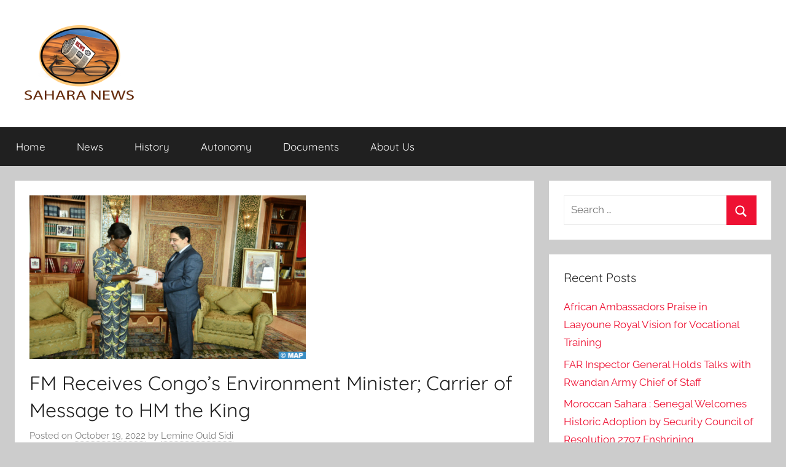

--- FILE ---
content_type: text/html; charset=UTF-8
request_url: https://sahara-news.org/10569-fm-receives-congos-environment-minister-carrier-of-message-to-hm-the-king.html
body_size: 9255
content:
<!DOCTYPE html>
<html lang="en-US">

<head>
<meta charset="UTF-8">
<meta name="viewport" content="width=device-width, initial-scale=1">
<link rel="profile" href="http://gmpg.org/xfn/11">

<title>FM Receives Congo&#8217;s Environment Minister; Carrier of Message to HM the King &#8211; Sahara News</title>
<meta name='robots' content='max-image-preview:large' />
	<style>img:is([sizes="auto" i], [sizes^="auto," i]) { contain-intrinsic-size: 3000px 1500px }</style>
	<link rel="alternate" type="application/rss+xml" title="Sahara News &raquo; Feed" href="https://sahara-news.org/feed" />
<link rel="alternate" type="application/rss+xml" title="Sahara News &raquo; Comments Feed" href="https://sahara-news.org/comments/feed" />
<link rel="alternate" type="application/rss+xml" title="Sahara News &raquo; FM Receives Congo&#8217;s Environment Minister; Carrier of Message to HM the King Comments Feed" href="https://sahara-news.org/10569-fm-receives-congos-environment-minister-carrier-of-message-to-hm-the-king.html/feed" />
<script type="text/javascript">
/* <![CDATA[ */
window._wpemojiSettings = {"baseUrl":"https:\/\/s.w.org\/images\/core\/emoji\/16.0.1\/72x72\/","ext":".png","svgUrl":"https:\/\/s.w.org\/images\/core\/emoji\/16.0.1\/svg\/","svgExt":".svg","source":{"concatemoji":"https:\/\/sahara-news.org\/wp-includes\/js\/wp-emoji-release.min.js?ver=6.8.3"}};
/*! This file is auto-generated */
!function(s,n){var o,i,e;function c(e){try{var t={supportTests:e,timestamp:(new Date).valueOf()};sessionStorage.setItem(o,JSON.stringify(t))}catch(e){}}function p(e,t,n){e.clearRect(0,0,e.canvas.width,e.canvas.height),e.fillText(t,0,0);var t=new Uint32Array(e.getImageData(0,0,e.canvas.width,e.canvas.height).data),a=(e.clearRect(0,0,e.canvas.width,e.canvas.height),e.fillText(n,0,0),new Uint32Array(e.getImageData(0,0,e.canvas.width,e.canvas.height).data));return t.every(function(e,t){return e===a[t]})}function u(e,t){e.clearRect(0,0,e.canvas.width,e.canvas.height),e.fillText(t,0,0);for(var n=e.getImageData(16,16,1,1),a=0;a<n.data.length;a++)if(0!==n.data[a])return!1;return!0}function f(e,t,n,a){switch(t){case"flag":return n(e,"\ud83c\udff3\ufe0f\u200d\u26a7\ufe0f","\ud83c\udff3\ufe0f\u200b\u26a7\ufe0f")?!1:!n(e,"\ud83c\udde8\ud83c\uddf6","\ud83c\udde8\u200b\ud83c\uddf6")&&!n(e,"\ud83c\udff4\udb40\udc67\udb40\udc62\udb40\udc65\udb40\udc6e\udb40\udc67\udb40\udc7f","\ud83c\udff4\u200b\udb40\udc67\u200b\udb40\udc62\u200b\udb40\udc65\u200b\udb40\udc6e\u200b\udb40\udc67\u200b\udb40\udc7f");case"emoji":return!a(e,"\ud83e\udedf")}return!1}function g(e,t,n,a){var r="undefined"!=typeof WorkerGlobalScope&&self instanceof WorkerGlobalScope?new OffscreenCanvas(300,150):s.createElement("canvas"),o=r.getContext("2d",{willReadFrequently:!0}),i=(o.textBaseline="top",o.font="600 32px Arial",{});return e.forEach(function(e){i[e]=t(o,e,n,a)}),i}function t(e){var t=s.createElement("script");t.src=e,t.defer=!0,s.head.appendChild(t)}"undefined"!=typeof Promise&&(o="wpEmojiSettingsSupports",i=["flag","emoji"],n.supports={everything:!0,everythingExceptFlag:!0},e=new Promise(function(e){s.addEventListener("DOMContentLoaded",e,{once:!0})}),new Promise(function(t){var n=function(){try{var e=JSON.parse(sessionStorage.getItem(o));if("object"==typeof e&&"number"==typeof e.timestamp&&(new Date).valueOf()<e.timestamp+604800&&"object"==typeof e.supportTests)return e.supportTests}catch(e){}return null}();if(!n){if("undefined"!=typeof Worker&&"undefined"!=typeof OffscreenCanvas&&"undefined"!=typeof URL&&URL.createObjectURL&&"undefined"!=typeof Blob)try{var e="postMessage("+g.toString()+"("+[JSON.stringify(i),f.toString(),p.toString(),u.toString()].join(",")+"));",a=new Blob([e],{type:"text/javascript"}),r=new Worker(URL.createObjectURL(a),{name:"wpTestEmojiSupports"});return void(r.onmessage=function(e){c(n=e.data),r.terminate(),t(n)})}catch(e){}c(n=g(i,f,p,u))}t(n)}).then(function(e){for(var t in e)n.supports[t]=e[t],n.supports.everything=n.supports.everything&&n.supports[t],"flag"!==t&&(n.supports.everythingExceptFlag=n.supports.everythingExceptFlag&&n.supports[t]);n.supports.everythingExceptFlag=n.supports.everythingExceptFlag&&!n.supports.flag,n.DOMReady=!1,n.readyCallback=function(){n.DOMReady=!0}}).then(function(){return e}).then(function(){var e;n.supports.everything||(n.readyCallback(),(e=n.source||{}).concatemoji?t(e.concatemoji):e.wpemoji&&e.twemoji&&(t(e.twemoji),t(e.wpemoji)))}))}((window,document),window._wpemojiSettings);
/* ]]> */
</script>
<link rel='stylesheet' id='donovan-theme-fonts-css' href='https://sahara-news.org/wp-content/fonts/8b972f3eb23f7220e23bc845df156fa6.css?ver=20201110' type='text/css' media='all' />
<style id='wp-emoji-styles-inline-css' type='text/css'>

	img.wp-smiley, img.emoji {
		display: inline !important;
		border: none !important;
		box-shadow: none !important;
		height: 1em !important;
		width: 1em !important;
		margin: 0 0.07em !important;
		vertical-align: -0.1em !important;
		background: none !important;
		padding: 0 !important;
	}
</style>
<link rel='stylesheet' id='wp-block-library-css' href='https://sahara-news.org/wp-includes/css/dist/block-library/style.min.css?ver=6.8.3' type='text/css' media='all' />
<style id='classic-theme-styles-inline-css' type='text/css'>
/*! This file is auto-generated */
.wp-block-button__link{color:#fff;background-color:#32373c;border-radius:9999px;box-shadow:none;text-decoration:none;padding:calc(.667em + 2px) calc(1.333em + 2px);font-size:1.125em}.wp-block-file__button{background:#32373c;color:#fff;text-decoration:none}
</style>
<style id='global-styles-inline-css' type='text/css'>
:root{--wp--preset--aspect-ratio--square: 1;--wp--preset--aspect-ratio--4-3: 4/3;--wp--preset--aspect-ratio--3-4: 3/4;--wp--preset--aspect-ratio--3-2: 3/2;--wp--preset--aspect-ratio--2-3: 2/3;--wp--preset--aspect-ratio--16-9: 16/9;--wp--preset--aspect-ratio--9-16: 9/16;--wp--preset--color--black: #000000;--wp--preset--color--cyan-bluish-gray: #abb8c3;--wp--preset--color--white: #ffffff;--wp--preset--color--pale-pink: #f78da7;--wp--preset--color--vivid-red: #cf2e2e;--wp--preset--color--luminous-vivid-orange: #ff6900;--wp--preset--color--luminous-vivid-amber: #fcb900;--wp--preset--color--light-green-cyan: #7bdcb5;--wp--preset--color--vivid-green-cyan: #00d084;--wp--preset--color--pale-cyan-blue: #8ed1fc;--wp--preset--color--vivid-cyan-blue: #0693e3;--wp--preset--color--vivid-purple: #9b51e0;--wp--preset--color--primary: #ee1133;--wp--preset--color--secondary: #d5001a;--wp--preset--color--tertiary: #bb0000;--wp--preset--color--accent: #1153ee;--wp--preset--color--highlight: #eedc11;--wp--preset--color--light-gray: #f2f2f2;--wp--preset--color--gray: #666666;--wp--preset--color--dark-gray: #202020;--wp--preset--gradient--vivid-cyan-blue-to-vivid-purple: linear-gradient(135deg,rgba(6,147,227,1) 0%,rgb(155,81,224) 100%);--wp--preset--gradient--light-green-cyan-to-vivid-green-cyan: linear-gradient(135deg,rgb(122,220,180) 0%,rgb(0,208,130) 100%);--wp--preset--gradient--luminous-vivid-amber-to-luminous-vivid-orange: linear-gradient(135deg,rgba(252,185,0,1) 0%,rgba(255,105,0,1) 100%);--wp--preset--gradient--luminous-vivid-orange-to-vivid-red: linear-gradient(135deg,rgba(255,105,0,1) 0%,rgb(207,46,46) 100%);--wp--preset--gradient--very-light-gray-to-cyan-bluish-gray: linear-gradient(135deg,rgb(238,238,238) 0%,rgb(169,184,195) 100%);--wp--preset--gradient--cool-to-warm-spectrum: linear-gradient(135deg,rgb(74,234,220) 0%,rgb(151,120,209) 20%,rgb(207,42,186) 40%,rgb(238,44,130) 60%,rgb(251,105,98) 80%,rgb(254,248,76) 100%);--wp--preset--gradient--blush-light-purple: linear-gradient(135deg,rgb(255,206,236) 0%,rgb(152,150,240) 100%);--wp--preset--gradient--blush-bordeaux: linear-gradient(135deg,rgb(254,205,165) 0%,rgb(254,45,45) 50%,rgb(107,0,62) 100%);--wp--preset--gradient--luminous-dusk: linear-gradient(135deg,rgb(255,203,112) 0%,rgb(199,81,192) 50%,rgb(65,88,208) 100%);--wp--preset--gradient--pale-ocean: linear-gradient(135deg,rgb(255,245,203) 0%,rgb(182,227,212) 50%,rgb(51,167,181) 100%);--wp--preset--gradient--electric-grass: linear-gradient(135deg,rgb(202,248,128) 0%,rgb(113,206,126) 100%);--wp--preset--gradient--midnight: linear-gradient(135deg,rgb(2,3,129) 0%,rgb(40,116,252) 100%);--wp--preset--font-size--small: 13px;--wp--preset--font-size--medium: 20px;--wp--preset--font-size--large: 36px;--wp--preset--font-size--x-large: 42px;--wp--preset--spacing--20: 0.44rem;--wp--preset--spacing--30: 0.67rem;--wp--preset--spacing--40: 1rem;--wp--preset--spacing--50: 1.5rem;--wp--preset--spacing--60: 2.25rem;--wp--preset--spacing--70: 3.38rem;--wp--preset--spacing--80: 5.06rem;--wp--preset--shadow--natural: 6px 6px 9px rgba(0, 0, 0, 0.2);--wp--preset--shadow--deep: 12px 12px 50px rgba(0, 0, 0, 0.4);--wp--preset--shadow--sharp: 6px 6px 0px rgba(0, 0, 0, 0.2);--wp--preset--shadow--outlined: 6px 6px 0px -3px rgba(255, 255, 255, 1), 6px 6px rgba(0, 0, 0, 1);--wp--preset--shadow--crisp: 6px 6px 0px rgba(0, 0, 0, 1);}:where(.is-layout-flex){gap: 0.5em;}:where(.is-layout-grid){gap: 0.5em;}body .is-layout-flex{display: flex;}.is-layout-flex{flex-wrap: wrap;align-items: center;}.is-layout-flex > :is(*, div){margin: 0;}body .is-layout-grid{display: grid;}.is-layout-grid > :is(*, div){margin: 0;}:where(.wp-block-columns.is-layout-flex){gap: 2em;}:where(.wp-block-columns.is-layout-grid){gap: 2em;}:where(.wp-block-post-template.is-layout-flex){gap: 1.25em;}:where(.wp-block-post-template.is-layout-grid){gap: 1.25em;}.has-black-color{color: var(--wp--preset--color--black) !important;}.has-cyan-bluish-gray-color{color: var(--wp--preset--color--cyan-bluish-gray) !important;}.has-white-color{color: var(--wp--preset--color--white) !important;}.has-pale-pink-color{color: var(--wp--preset--color--pale-pink) !important;}.has-vivid-red-color{color: var(--wp--preset--color--vivid-red) !important;}.has-luminous-vivid-orange-color{color: var(--wp--preset--color--luminous-vivid-orange) !important;}.has-luminous-vivid-amber-color{color: var(--wp--preset--color--luminous-vivid-amber) !important;}.has-light-green-cyan-color{color: var(--wp--preset--color--light-green-cyan) !important;}.has-vivid-green-cyan-color{color: var(--wp--preset--color--vivid-green-cyan) !important;}.has-pale-cyan-blue-color{color: var(--wp--preset--color--pale-cyan-blue) !important;}.has-vivid-cyan-blue-color{color: var(--wp--preset--color--vivid-cyan-blue) !important;}.has-vivid-purple-color{color: var(--wp--preset--color--vivid-purple) !important;}.has-black-background-color{background-color: var(--wp--preset--color--black) !important;}.has-cyan-bluish-gray-background-color{background-color: var(--wp--preset--color--cyan-bluish-gray) !important;}.has-white-background-color{background-color: var(--wp--preset--color--white) !important;}.has-pale-pink-background-color{background-color: var(--wp--preset--color--pale-pink) !important;}.has-vivid-red-background-color{background-color: var(--wp--preset--color--vivid-red) !important;}.has-luminous-vivid-orange-background-color{background-color: var(--wp--preset--color--luminous-vivid-orange) !important;}.has-luminous-vivid-amber-background-color{background-color: var(--wp--preset--color--luminous-vivid-amber) !important;}.has-light-green-cyan-background-color{background-color: var(--wp--preset--color--light-green-cyan) !important;}.has-vivid-green-cyan-background-color{background-color: var(--wp--preset--color--vivid-green-cyan) !important;}.has-pale-cyan-blue-background-color{background-color: var(--wp--preset--color--pale-cyan-blue) !important;}.has-vivid-cyan-blue-background-color{background-color: var(--wp--preset--color--vivid-cyan-blue) !important;}.has-vivid-purple-background-color{background-color: var(--wp--preset--color--vivid-purple) !important;}.has-black-border-color{border-color: var(--wp--preset--color--black) !important;}.has-cyan-bluish-gray-border-color{border-color: var(--wp--preset--color--cyan-bluish-gray) !important;}.has-white-border-color{border-color: var(--wp--preset--color--white) !important;}.has-pale-pink-border-color{border-color: var(--wp--preset--color--pale-pink) !important;}.has-vivid-red-border-color{border-color: var(--wp--preset--color--vivid-red) !important;}.has-luminous-vivid-orange-border-color{border-color: var(--wp--preset--color--luminous-vivid-orange) !important;}.has-luminous-vivid-amber-border-color{border-color: var(--wp--preset--color--luminous-vivid-amber) !important;}.has-light-green-cyan-border-color{border-color: var(--wp--preset--color--light-green-cyan) !important;}.has-vivid-green-cyan-border-color{border-color: var(--wp--preset--color--vivid-green-cyan) !important;}.has-pale-cyan-blue-border-color{border-color: var(--wp--preset--color--pale-cyan-blue) !important;}.has-vivid-cyan-blue-border-color{border-color: var(--wp--preset--color--vivid-cyan-blue) !important;}.has-vivid-purple-border-color{border-color: var(--wp--preset--color--vivid-purple) !important;}.has-vivid-cyan-blue-to-vivid-purple-gradient-background{background: var(--wp--preset--gradient--vivid-cyan-blue-to-vivid-purple) !important;}.has-light-green-cyan-to-vivid-green-cyan-gradient-background{background: var(--wp--preset--gradient--light-green-cyan-to-vivid-green-cyan) !important;}.has-luminous-vivid-amber-to-luminous-vivid-orange-gradient-background{background: var(--wp--preset--gradient--luminous-vivid-amber-to-luminous-vivid-orange) !important;}.has-luminous-vivid-orange-to-vivid-red-gradient-background{background: var(--wp--preset--gradient--luminous-vivid-orange-to-vivid-red) !important;}.has-very-light-gray-to-cyan-bluish-gray-gradient-background{background: var(--wp--preset--gradient--very-light-gray-to-cyan-bluish-gray) !important;}.has-cool-to-warm-spectrum-gradient-background{background: var(--wp--preset--gradient--cool-to-warm-spectrum) !important;}.has-blush-light-purple-gradient-background{background: var(--wp--preset--gradient--blush-light-purple) !important;}.has-blush-bordeaux-gradient-background{background: var(--wp--preset--gradient--blush-bordeaux) !important;}.has-luminous-dusk-gradient-background{background: var(--wp--preset--gradient--luminous-dusk) !important;}.has-pale-ocean-gradient-background{background: var(--wp--preset--gradient--pale-ocean) !important;}.has-electric-grass-gradient-background{background: var(--wp--preset--gradient--electric-grass) !important;}.has-midnight-gradient-background{background: var(--wp--preset--gradient--midnight) !important;}.has-small-font-size{font-size: var(--wp--preset--font-size--small) !important;}.has-medium-font-size{font-size: var(--wp--preset--font-size--medium) !important;}.has-large-font-size{font-size: var(--wp--preset--font-size--large) !important;}.has-x-large-font-size{font-size: var(--wp--preset--font-size--x-large) !important;}
:where(.wp-block-post-template.is-layout-flex){gap: 1.25em;}:where(.wp-block-post-template.is-layout-grid){gap: 1.25em;}
:where(.wp-block-columns.is-layout-flex){gap: 2em;}:where(.wp-block-columns.is-layout-grid){gap: 2em;}
:root :where(.wp-block-pullquote){font-size: 1.5em;line-height: 1.6;}
</style>
<link rel='stylesheet' id='donovan-stylesheet-css' href='https://sahara-news.org/wp-content/themes/donovan/style.css?ver=1.9.1' type='text/css' media='all' />
<style id='donovan-stylesheet-inline-css' type='text/css'>
.site-title, .site-description { position: absolute; clip: rect(1px, 1px, 1px, 1px); width: 1px; height: 1px; overflow: hidden; }
</style>
<script type="text/javascript">
		var obHost ="https://sahara-news.org/";
		</script><script type="text/javascript" src="https://sahara-news.org/wp-content/plugins/wp-pipes/assets/js/call_pipe.js?ver=6.8.3" id="my_custom_script-js"></script>
<script type="text/javascript" src="https://sahara-news.org/wp-content/themes/donovan/assets/js/svgxuse.min.js?ver=1.2.6" id="svgxuse-js"></script>
<link rel="https://api.w.org/" href="https://sahara-news.org/wp-json/" /><link rel="alternate" title="JSON" type="application/json" href="https://sahara-news.org/wp-json/wp/v2/posts/10569" /><link rel="EditURI" type="application/rsd+xml" title="RSD" href="https://sahara-news.org/xmlrpc.php?rsd" />

<link rel="canonical" href="https://sahara-news.org/10569-fm-receives-congos-environment-minister-carrier-of-message-to-hm-the-king.html" />
<link rel='shortlink' href='https://sahara-news.org/?p=10569' />
<link rel="alternate" title="oEmbed (JSON)" type="application/json+oembed" href="https://sahara-news.org/wp-json/oembed/1.0/embed?url=https%3A%2F%2Fsahara-news.org%2F10569-fm-receives-congos-environment-minister-carrier-of-message-to-hm-the-king.html" />
<link rel="alternate" title="oEmbed (XML)" type="text/xml+oembed" href="https://sahara-news.org/wp-json/oembed/1.0/embed?url=https%3A%2F%2Fsahara-news.org%2F10569-fm-receives-congos-environment-minister-carrier-of-message-to-hm-the-king.html&#038;format=xml" />
        <!-- Google Analytics 4 Script -->
        <script async src="https://www.googletagmanager.com/gtag/js?id=G-2J3T7GYLPQ"></script>
        <script>
          window.dataLayer = window.dataLayer || [];
          function gtag(){dataLayer.push(arguments);}
          gtag('js', new Date());

          gtag('config', 'G-2J3T7GYLPQ');
        </script>
        <link rel="icon" href="https://sahara-news.org/wp-content/uploads/2022/05/cropped-sahara-news-ang-1-1-32x32.png" sizes="32x32" />
<link rel="icon" href="https://sahara-news.org/wp-content/uploads/2022/05/cropped-sahara-news-ang-1-1-192x192.png" sizes="192x192" />
<link rel="apple-touch-icon" href="https://sahara-news.org/wp-content/uploads/2022/05/cropped-sahara-news-ang-1-1-180x180.png" />
<meta name="msapplication-TileImage" content="https://sahara-news.org/wp-content/uploads/2022/05/cropped-sahara-news-ang-1-1-270x270.png" />
</head>

<body class="wp-singular post-template-default single single-post postid-10569 single-format-standard wp-custom-logo wp-embed-responsive wp-theme-donovan blog-grid-layout tags-hidden">

	<div id="page" class="site">
		<a class="skip-link screen-reader-text" href="#content">Skip to content</a>

		
		
		<header id="masthead" class="site-header clearfix" role="banner">

			<div class="header-main container clearfix">

				<div id="logo" class="site-branding clearfix">

					<a href="https://sahara-news.org/" class="custom-logo-link" rel="home"><img width="200" height="130" src="https://sahara-news.org/wp-content/uploads/2022/05/cropped-sahara-news-ang-.png" class="custom-logo" alt="Sahara News" decoding="async" /></a>					
			<p class="site-title"><a href="https://sahara-news.org/" rel="home">Sahara News</a></p>

							
			<p class="site-description">All the info on the Sahara revealed</p>

			
				</div><!-- .site-branding -->

				
			</div><!-- .header-main -->

			

	<div id="main-navigation-wrap" class="primary-navigation-wrap">

		<div id="main-navigation-container" class="primary-navigation-container container">

			
			<button class="primary-menu-toggle menu-toggle" aria-controls="primary-menu" aria-expanded="false" >
				<svg class="icon icon-menu" aria-hidden="true" role="img"> <use xlink:href="https://sahara-news.org/wp-content/themes/donovan/assets/icons/genericons-neue.svg#menu"></use> </svg><svg class="icon icon-close" aria-hidden="true" role="img"> <use xlink:href="https://sahara-news.org/wp-content/themes/donovan/assets/icons/genericons-neue.svg#close"></use> </svg>				<span class="menu-toggle-text">Menu</span>
			</button>

			<div class="primary-navigation">

				<nav id="site-navigation" class="main-navigation" role="navigation"  aria-label="Primary Menu">

					<ul id="primary-menu" class="menu"><li id="menu-item-631" class="menu-item menu-item-type-custom menu-item-object-custom menu-item-home menu-item-631"><a href="https://sahara-news.org/">Home</a></li>
<li id="menu-item-620" class="menu-item menu-item-type-taxonomy menu-item-object-category current-post-ancestor current-menu-parent current-post-parent menu-item-620"><a href="https://sahara-news.org/category/last-news">News</a></li>
<li id="menu-item-632" class="menu-item menu-item-type-custom menu-item-object-custom menu-item-632"><a href="?p=17">History</a></li>
<li id="menu-item-633" class="menu-item menu-item-type-custom menu-item-object-custom menu-item-633"><a href="?p=9">Autonomy</a></li>
<li id="menu-item-635" class="menu-item menu-item-type-custom menu-item-object-custom menu-item-635"><a href="?p=14">Documents</a></li>
<li id="menu-item-634" class="menu-item menu-item-type-custom menu-item-object-custom menu-item-634"><a href="?p=228">About Us</a></li>
</ul>				</nav><!-- #site-navigation -->

			</div><!-- .primary-navigation -->

		</div>

	</div>



			
			
		</header><!-- #masthead -->

		
		<div id="content" class="site-content container">

			
	<div id="primary" class="content-area">
		<main id="main" class="site-main">

		
<article id="post-10569" class="post-10569 post type-post status-publish format-standard has-post-thumbnail hentry category-last-news tag-african-cooperation tag-carrying tag-environment tag-fm-receives-congos-environment-minister-carrier tag-foreign-affairs tag-hm-king-mohammed-vi tag-hm-the-king tag-message tag-message-from-congolese-president-denis-sassou-nguesso tag-moroccan-expatriates-nasser-bourita-on-tuesday-received-congos-minister tag-rabat-minister tag-sustainable-development tag-technical-coordinator tag-the-congo-basin-climate-commission-arlette-soudan-nonault">

	
			<div class="post-image">
				<img width="450" height="266" src="https://sahara-news.org/wp-content/uploads/2022/10/802f6877f5.jpeg" class="attachment-post-thumbnail size-post-thumbnail wp-post-image" alt="" decoding="async" fetchpriority="high" srcset="https://sahara-news.org/wp-content/uploads/2022/10/802f6877f5.jpeg 450w, https://sahara-news.org/wp-content/uploads/2022/10/802f6877f5-300x177.jpeg 300w" sizes="(max-width: 450px) 100vw, 450px" />			</div>

			
	<div class="post-content">

		<header class="entry-header">

			<h1 class="entry-title">FM Receives Congo&#8217;s Environment Minister; Carrier of Message to HM the King</h1>
			<div class="entry-meta post-details"><span class="posted-on meta-date">Posted on <a href="https://sahara-news.org/10569-fm-receives-congos-environment-minister-carrier-of-message-to-hm-the-king.html" rel="bookmark"><time class="entry-date published updated" datetime="2022-10-19T08:09:44+00:00">October 19, 2022</time></a></span><span class="posted-by meta-author"> by <span class="author vcard"><a class="url fn n" href="https://sahara-news.org/author/lemine-ould-sidi" title="View all posts by Lemine Ould Sidi" rel="author">Lemine Ould Sidi</a></span></span></div>
		</header><!-- .entry-header -->

		<div class="entry-content clearfix">

			<p>            Minister of Foreign Affairs, African Cooperation and Moroccan Expatriates Nasser Bourita on Tuesday received Congo&#8217;s Minister of Environment and Sustainable Development, Technical coordinator of the Congo Basin Climate Commission Arlette Soudan-Nonault, carrying a message from Congolese President Denis Sassou-Nguesso to HM King Mohammed VI. 		Soudan-Nonault, in a statement to the press after her meeting with Bourita, commanded HM the King&#8217;s commitment to biodiversity, adding that the Sovereign was behind the proposal to create three African Climate Change Commissions during COP22, namely the Climate Commission for the Sahel Region, the Congo Basin Climate Commission and the Islands States Climate Commission.    In 2018, His Majesty also participated in the 1st Summit of Heads of State and Government of the Climate Commission and the Congo Basin Blue Fund, she continued, further emphasizing the need to pursue this &#8220;climate diplomacy&#8221; and strengthen the green and blue economies in order to achieve the urgently needed energy transition due the current climate emergency.    The Congo Basin Climate Commission technical coordinator stressed the importance of these three commissions which share the same purpose, noting that the Congo Basin, &#8220;the planet&#8217;s second lung after the Amazon,&#8221; is the &#8220;first environmental space in terms of carbon dioxide sequestration.&#8221;    The Congo Basin, alone, stores &#8220;at least 30 to 31 billion tonnes of this gas [i.e. CO2].&#8221; This is &#8220;the equivalent to three years of greenhouse gas emissions on the entire planet.&#8221;    In this perspective, Soudan-Nonault argued that the objective of maintaining the temperature of the planet at 5&deg;C cannot be achieved without taking into account the problem of the Congo Basin.</p>

			
		</div><!-- .entry-content -->

		
	</div><!-- .post-content -->

	<footer class="entry-footer post-details">
		<div class="entry-categories"> <svg class="icon icon-category" aria-hidden="true" role="img"> <use xlink:href="https://sahara-news.org/wp-content/themes/donovan/assets/icons/genericons-neue.svg#category"></use> </svg><a href="https://sahara-news.org/category/last-news" rel="category tag">Last news</a></div>
			<div class="entry-tags clearfix">
				<svg class="icon icon-tag" aria-hidden="true" role="img"> <use xlink:href="https://sahara-news.org/wp-content/themes/donovan/assets/icons/genericons-neue.svg#tag"></use> </svg><a href="https://sahara-news.org/tag/african-cooperation" rel="tag">african cooperation</a>, <a href="https://sahara-news.org/tag/carrying" rel="tag">carrying</a>, <a href="https://sahara-news.org/tag/environment" rel="tag">Environment</a>, <a href="https://sahara-news.org/tag/fm-receives-congos-environment-minister-carrier" rel="tag">FM Receives Congo's Environment Minister; Carrier</a>, <a href="https://sahara-news.org/tag/foreign-affairs" rel="tag">foreign affairs</a>, <a href="https://sahara-news.org/tag/hm-king-mohammed-vi" rel="tag">HM King Mohammed VI</a>, <a href="https://sahara-news.org/tag/hm-the-king" rel="tag">hm the king.</a>, <a href="https://sahara-news.org/tag/message" rel="tag">Message</a>, <a href="https://sahara-news.org/tag/message-from-congolese-president-denis-sassou-nguesso" rel="tag">message from congolese president denis sassou-nguesso</a>, <a href="https://sahara-news.org/tag/moroccan-expatriates-nasser-bourita-on-tuesday-received-congos-minister" rel="tag">moroccan expatriates nasser bourita on tuesday received congo's minister</a>, <a href="https://sahara-news.org/tag/rabat-minister" rel="tag">rabat - minister</a>, <a href="https://sahara-news.org/tag/sustainable-development" rel="tag">sustainable development</a>, <a href="https://sahara-news.org/tag/technical-coordinator" rel="tag">technical coordinator</a>, <a href="https://sahara-news.org/tag/the-congo-basin-climate-commission-arlette-soudan-nonault" rel="tag">the congo basin climate commission arlette soudan-nonault</a>			</div><!-- .entry-tags -->

				</footer><!-- .entry-footer -->

</article>

	<nav class="navigation post-navigation" aria-label="Posts">
		<h2 class="screen-reader-text">Post navigation</h2>
		<div class="nav-links"><div class="nav-previous"><a href="https://sahara-news.org/10577-strengthening-morocco-eu-relations-has-limitless-potential-in-many-areas-executive-ec-vice-pres.html" rel="prev"><span class="nav-link-text">Previous Post</span><h3 class="entry-title">Strengthening Morocco-EU Relations Has &#8216;Limitless Potential&#8217; in Many Areas &#8211; Executive EC Vice-Pres.</h3></a></div><div class="nav-next"><a href="https://sahara-news.org/10563-water-and-investment-hm-the-king-establishes-visionary-roadmap-concrete-measures-editor-of-the-new-africa-magazine.html" rel="next"><span class="nav-link-text">Next Post</span><h3 class="entry-title">Water and investment: HM the King establishes visionary roadmap, concrete measures  &#8211; Editor of &#8220;The New Africa&#8221; magazine &#8211;</h3></a></div></div>
	</nav>
<div id="comments" class="comments-area">

		<div id="respond" class="comment-respond">
		<h3 id="reply-title" class="comment-reply-title">Leave a Reply</h3><form action="https://sahara-news.org/wp-comments-post.php" method="post" id="commentform" class="comment-form"><p class="comment-notes"><span id="email-notes">Your email address will not be published.</span> <span class="required-field-message">Required fields are marked <span class="required">*</span></span></p><p class="comment-form-comment"><label for="comment">Comment <span class="required">*</span></label> <textarea autocomplete="new-password"  id="i98dcc660a"  name="i98dcc660a"   cols="45" rows="8" maxlength="65525" required></textarea><textarea id="comment" aria-label="hp-comment" aria-hidden="true" name="comment" autocomplete="new-password" style="padding:0 !important;clip:rect(1px, 1px, 1px, 1px) !important;position:absolute !important;white-space:nowrap !important;height:1px !important;width:1px !important;overflow:hidden !important;" tabindex="-1"></textarea><script data-noptimize>document.getElementById("comment").setAttribute( "id", "a2ec96b2f99e5df2463dee3ef1f24af8" );document.getElementById("i98dcc660a").setAttribute( "id", "comment" );</script></p><p class="comment-form-author"><label for="author">Name <span class="required">*</span></label> <input id="author" name="author" type="text" value="" size="30" maxlength="245" autocomplete="name" required /></p>
<p class="comment-form-email"><label for="email">Email <span class="required">*</span></label> <input id="email" name="email" type="email" value="" size="30" maxlength="100" aria-describedby="email-notes" autocomplete="email" required /></p>
<p class="comment-form-url"><label for="url">Website</label> <input id="url" name="url" type="url" value="" size="30" maxlength="200" autocomplete="url" /></p>
<p class="form-submit"><input name="submit" type="submit" id="submit" class="submit" value="Post Comment" /> <input type='hidden' name='comment_post_ID' value='10569' id='comment_post_ID' />
<input type='hidden' name='comment_parent' id='comment_parent' value='0' />
</p></form>	</div><!-- #respond -->
	
</div><!-- #comments -->

		</main><!-- #main -->
	</div><!-- #primary -->


	<section id="secondary" class="sidebar widget-area clearfix" role="complementary">

		<section id="search-3" class="widget widget_search">
<form role="search" method="get" class="search-form" action="https://sahara-news.org/">
	<label>
		<span class="screen-reader-text">Search for:</span>
		<input type="search" class="search-field"
			placeholder="Search &hellip;"
			value="" name="s"
			title="Search for:" />
	</label>
	<button type="submit" class="search-submit">
		<svg class="icon icon-search" aria-hidden="true" role="img"> <use xlink:href="https://sahara-news.org/wp-content/themes/donovan/assets/icons/genericons-neue.svg#search"></use> </svg>		<span class="screen-reader-text">Search</span>
	</button>
</form>
</section>
		<section id="recent-posts-3" class="widget widget_recent_entries">
		<h4 class="widget-title">Recent Posts</h4>
		<ul>
											<li>
					<a href="https://sahara-news.org/17476-african-ambassadors-praise-in-laayoune-royal-vision-for-vocational-training.html">African Ambassadors Praise in Laayoune Royal Vision for Vocational Training</a>
									</li>
											<li>
					<a href="https://sahara-news.org/17470-far-inspector-general-holds-talks-with-rwandan-army-chief-of-staff.html">FAR Inspector General Holds Talks with Rwandan Army Chief of Staff</a>
									</li>
											<li>
					<a href="https://sahara-news.org/17467-moroccan-sahara-senegal-welcomes-historic-adoption-by-security-council-of-resolution-2797-enshrining-preeminence-of-autonomy-plan-within-moroccan-sovereignty.html">Moroccan Sahara : Senegal Welcomes Historic Adoption by Security Council of Resolution 2797 Enshrining Preeminence of Autonomy Plan Within Moroccan Sovereignty</a>
									</li>
											<li>
					<a href="https://sahara-news.org/17463-statement-by-the-royal-office-4.html">Statement by the Royal Office</a>
									</li>
											<li>
					<a href="https://sahara-news.org/17461-his-majesty-the-king-proclaims-october-31-unity-day-statement-by-the-royal-office.html">His Majesty the King Proclaims October 31 ‘Unity Day’ &#8211; Statement by the Royal Office</a>
									</li>
					</ul>

		</section>
	</section><!-- #secondary -->


	</div><!-- #content -->

	
	<div id="footer" class="footer-wrap">

		<footer id="colophon" class="site-footer container clearfix" role="contentinfo">

			
			<div id="footer-line" class="site-info">
								
		<span class="credit-link">
			WordPress Theme: Donovan by ThemeZee.		</span>

					</div><!-- .site-info -->

		</footer><!-- #colophon -->

	</div>

</div><!-- #page -->

<script type="speculationrules">
{"prefetch":[{"source":"document","where":{"and":[{"href_matches":"\/*"},{"not":{"href_matches":["\/wp-*.php","\/wp-admin\/*","\/wp-content\/uploads\/*","\/wp-content\/*","\/wp-content\/plugins\/*","\/wp-content\/themes\/donovan\/*","\/*\\?(.+)"]}},{"not":{"selector_matches":"a[rel~=\"nofollow\"]"}},{"not":{"selector_matches":".no-prefetch, .no-prefetch a"}}]},"eagerness":"conservative"}]}
</script>
<script type="text/javascript" id="donovan-navigation-js-extra">
/* <![CDATA[ */
var donovanScreenReaderText = {"expand":"Expand child menu","collapse":"Collapse child menu","icon":"<svg class=\"icon icon-expand\" aria-hidden=\"true\" role=\"img\"> <use xlink:href=\"https:\/\/sahara-news.org\/wp-content\/themes\/donovan\/assets\/icons\/genericons-neue.svg#expand\"><\/use> <\/svg>"};
/* ]]> */
</script>
<script type="text/javascript" src="https://sahara-news.org/wp-content/themes/donovan/assets/js/navigation.min.js?ver=20220224" id="donovan-navigation-js"></script>

</body>
</html>


--- FILE ---
content_type: text/html; charset=UTF-8
request_url: https://sahara-news.org/?pipes=cron&task=callaio
body_size: 18
content:
﻿The Cronjob is not active.{ogb-res:1}
<hr />1763217438: 2025-11-15 14:37:18